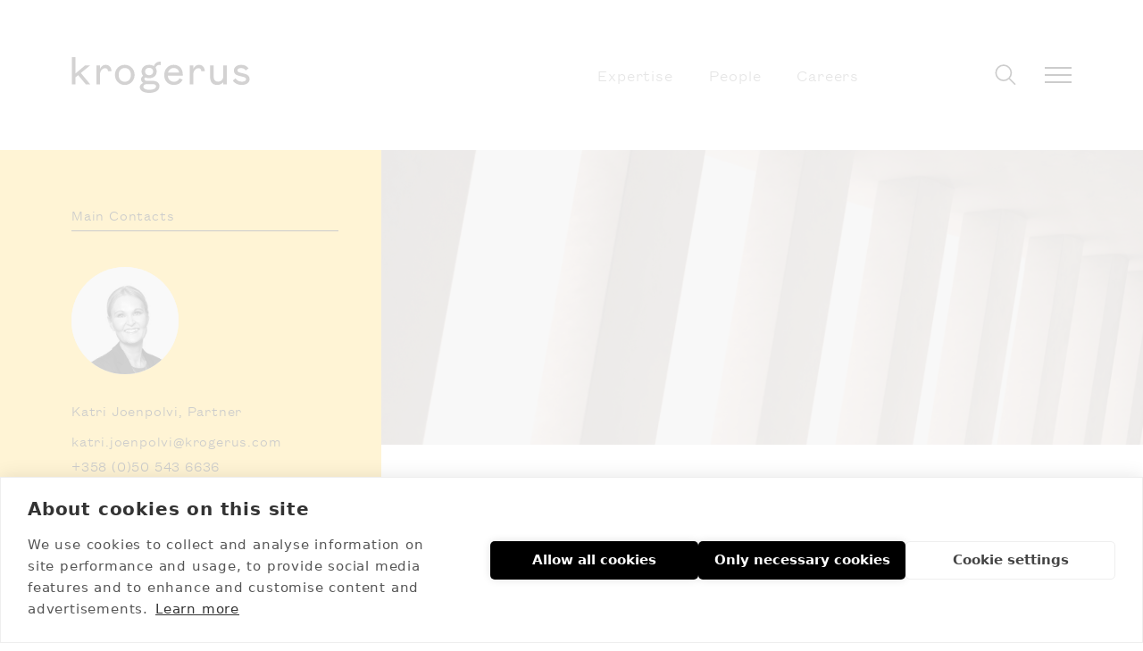

--- FILE ---
content_type: text/html; charset=UTF-8
request_url: https://www.krogerus.com/articles/news/finland-competition-regulatory-newsletter-winter-2022
body_size: 26121
content:
<!DOCTYPE html>
<html lang="en-US" class="no-js" prefix="og: http://ogp.me/ns# fb: http://ogp.me/ns/fb#">
<head>
  <link rel="dns-prefetch" href="https://www.krogerus.com/">
  <link rel="preconnect" href="https://www.krogerus.com/" crossorigin>
  <meta charset="utf-8">
  <meta http-equiv="X-UA-Compatible" content="IE=edge,chrome=1">
  <meta name="format-detection" content="telephone=no">
  <meta name="viewport" content="width=device-width, initial-scale=1, shrink-to-fit=no">

    <link rel="apple-touch-icon" sizes="180x180" href="https://www.krogerus.com/assets/img/apple-touch-icon.png">
  <link rel="icon" type="image/png" sizes="32x32" href="https://www.krogerus.com/assets/img/favicon-32x32.png">
  <link rel="icon" type="image/png" sizes="16x16" href="https://www.krogerus.com/assets/img/favicon-16x16.png">
  <link rel="manifest" href="https://www.krogerus.com/assets/img/site.webmanifest">
  <link rel="mask-icon" href="https://www.krogerus.com/assets/img/safari-pinned-tab.svg" color="#5bbad5">
  <link rel="shortcut icon" href="https://www.krogerus.com/assets/img/favicon.ico">
  <meta name="msapplication-TileColor" content="#da532c">
  <meta name="msapplication-config" content="https://www.krogerus.com/assets/img/browserconfig.xml">
  <meta name="theme-color" content="#ffffff">

  

        <script src="https://cdn.cookiehub.eu/c2/6d093768.js"></script>
    <script type="text/javascript">
    document.addEventListener("DOMContentLoaded", function(event) {
    var cpm = {};
    window.cookiehub.load(cpm);
    });
    </script>
  
          <script>
        !function(t,e){var o,n,p,r;e.__SV||(window.posthog=e,e._i=[],e.init=function(i,s,a){function g(t,e){var o=e.split(".");2==o.length&&(t=t[o[0]],e=o[1]),t[e]=function(){t.push([e].concat(Array.prototype.slice.call(arguments,0)))}}(p=t.createElement("script")).type="text/javascript",p.crossOrigin="anonymous",p.async=!0,p.src=s.api_host.replace(".i.posthog.com","-assets.i.posthog.com")+"/static/array.js",(r=t.getElementsByTagName("script")[0]).parentNode.insertBefore(p,r);var u=e;for(void 0!==a?u=e[a]=[]:a="posthog",u.people=u.people||[],u.toString=function(t){var e="posthog";return"posthog"!==a&&(e+="."+a),t||(e+=" (stub)"),e},u.people.toString=function(){return u.toString(1)+".people (stub)"},o="init Ce Os As Te Cs Fs capture Ye calculateEventProperties Ls register register_once register_for_session unregister unregister_for_session qs getFeatureFlag getFeatureFlagPayload isFeatureEnabled reloadFeatureFlags updateEarlyAccessFeatureEnrollment getEarlyAccessFeatures on onFeatureFlags onSurveysLoaded onSessionId getSurveys getActiveMatchingSurveys renderSurvey canRenderSurvey canRenderSurveyAsync identify setPersonProperties group resetGroups setPersonPropertiesForFlags resetPersonPropertiesForFlags setGroupPropertiesForFlags resetGroupPropertiesForFlags reset get_distinct_id getGroups get_session_id get_session_replay_url alias set_config startSessionRecording stopSessionRecording sessionRecordingStarted captureException loadToolbar get_property getSessionProperty zs js createPersonProfile Us Rs Bs opt_in_capturing opt_out_capturing has_opted_in_capturing has_opted_out_capturing get_explicit_consent_status is_capturing clear_opt_in_out_capturing Ds debug L Ns getPageViewId captureTraceFeedback captureTraceMetric".split(" "),n=0;n<o.length;n++)g(u,o[n]);e._i.push([i,s,a])},e.__SV=1)}(document,window.posthog||[]);
        posthog.init('phc_dS2LQl3oxFO9rbe9NEQICtessxIIxGJiCE0LZRVrI0W', {
            api_host: 'https://eu.i.posthog.com',
            defaults: '2025-05-24',
            person_profiles: 'identified_only', // or 'always' to create profiles for anonymous users as well
            cookieless_mode: 'always'
        })
    </script>
  

  <script src="https://polyfill-fastly.io/v3/polyfill.js?callback=polyfillsAreLoaded&flags=gated" defer async></script>

        <style>html{line-height:1.15;-webkit-text-size-adjust:100%}main{display:block}h1{font-size:2em;margin:.67em 0}a{background-color:transparent}strong{font-weight:bolder}img{border-style:none}input{font-family:inherit;font-size:100%;line-height:1.15;margin:0}input{overflow:visible}[type=checkbox]{box-sizing:border-box;padding:0}::-webkit-file-upload-button{-webkit-appearance:button;font:inherit}figure,h1,p{margin:0}ul{margin:0;padding:0}ul{list-style:none}html{font-family:system-ui,-apple-system,Segoe UI,Roboto,Ubuntu,Cantarell,Noto Sans,sans-serif,BlinkMacSystemFont,Helvetica Neue,Arial,Apple Color Emoji,Segoe UI Emoji,Segoe UI Symbol,Noto Color Emoji;line-height:1.5}*,:after,:before{box-sizing:border-box;border:0 solid}img{border-style:solid}input::-moz-placeholder{color:#a0aec0}h1{font-size:inherit;font-weight:inherit}a{color:inherit;text-decoration:inherit}input{padding:0;line-height:inherit;color:inherit}img,svg{display:block;vertical-align:middle}img{max-width:100%;height:auto}.wysiwyg{font-size:1.25rem;letter-spacing:.01em}.wysiwyg p{font-size:1.125rem;line-height:1.5;margin-bottom:1rem}.wysiwyg ul{font-size:1.25rem;line-height:1.5;margin-top:1.5rem;margin-bottom:1.5rem}.wysiwyg ul li{margin-bottom:1rem;padding-left:1.5rem;position:relative}.wysiwyg ul li ul{margin-top:1rem;margin-bottom:2rem}.wysiwyg ul li ul li{padding-left:2rem;margin-bottom:.75rem}.wysiwyg strong{font-family:FoundersGroteskMedium;font-weight:400}.wysiwyg ul li:before{content:"";display:block;position:absolute;border-radius:9999px;height:.25rem;width:.25rem;--bg-opacity:1;background-color:#000;background-color:rgba(0,0,0,var(--bg-opacity));left:0;top:15px}.wysiwyg ul ul li:before{background-color:transparent;border-width:1px;--border-opacity:1;border-color:#000;border-color:rgba(0,0,0,var(--border-opacity));left:8px}@media only screen and (min-width:768px){.wysiwyg p{font-size:1.25rem}.wysiwyg ul{margin-top:2rem;margin-bottom:2rem}.wysiwyg ul li{padding-left:2rem}.wysiwyg ul li ul li{padding-left:3rem}.wysiwyg ul ul li:before{left:20px}}.logo{fill:#231f20}.hamburger{align-self:center;margin:0}.line{display:block;width:30px;height:2px;background-color:#000}.line:not(:last-of-type){margin-bottom:6px}.line-white{display:block;width:30px;height:2px;background-color:#fff}.line-white:not(:last-of-type){margin-bottom:6px}.show-menu{display:none}.slide-menu{top:0;right:0;margin-right:-100%;z-index:100}@media only screen and (min-width:768px){.slide-menu{margin-right:-60%}}@media only screen and (min-width:1024px){.slide-menu{margin-right:-50%}}input[type=checkbox]{display:none}.bg-black{--bg-opacity:1;background-color:#000;background-color:rgba(0,0,0,var(--bg-opacity))}.bg-yellow{--bg-opacity:1;background-color:#ffcb2b;background-color:rgba(255,203,43,var(--bg-opacity))}.bg-gray-light{--bg-opacity:1;background-color:#f6f4f2;background-color:rgba(246,244,242,var(--bg-opacity))}.border-transparent{border-color:transparent}.border-black{--border-opacity:1;border-color:#000;border-color:rgba(0,0,0,var(--border-opacity))}.border-white{--border-opacity:1;border-color:#fff;border-color:rgba(255,255,255,var(--border-opacity))}.border-t-2{border-top-width:2px}.border-b-2{border-bottom-width:2px}.border-b{border-bottom-width:1px}.block{display:block}.inline-block{display:inline-block}.flex{display:flex}.hidden{display:none}.flex-col{flex-direction:column}.flex-col-reverse{flex-direction:column-reverse}.items-center{align-items:center}.justify-end{justify-content:flex-end}.justify-between{justify-content:space-between}.flex-grow{flex-grow:1}.flex-shrink-0{flex-shrink:0}.h-6{height:1.5rem}.h-full{height:100%}.h-screen{height:100vh}.text-lg{font-size:1.125rem}.text-4xl{font-size:2rem}.text-5xl{font-size:2.25rem}.leading-loose{line-height:1.5}.mt-1{margin-top:.25rem}.mb-3{margin-bottom:.75rem}.mr-4{margin-right:1rem}.mr-6{margin-right:1.5rem}.mb-6{margin-bottom:1.5rem}.mr-8{margin-right:2rem}.mb-8{margin-bottom:2rem}.mb-12{margin-bottom:3rem}.mb-16{margin-bottom:4rem}.opacity-50{opacity:.5}.overflow-hidden{overflow:hidden}.overflow-y-auto{overflow-y:auto}.p-6{padding:1.5rem}.p-9{padding:2.25rem}.px-1{padding-left:.25rem;padding-right:.25rem}.px-6{padding-left:1.5rem;padding-right:1.5rem}.py-10{padding-top:2.5rem;padding-bottom:2.5rem}.pb-0{padding-bottom:0}.pb-2{padding-bottom:.5rem}.pt-3{padding-top:.75rem}.pb-5{padding-bottom:1.25rem}.pb-6{padding-bottom:1.5rem}.pt-10{padding-top:2.5rem}.pb-10{padding-bottom:2.5rem}.pt-26{padding-top:6.5rem}.fixed{position:fixed}.absolute{position:absolute}.relative{position:relative}.fill-current{fill:currentColor}.text-white{--text-opacity:1;color:#fff;color:rgba(255,255,255,var(--text-opacity))}.w-6{width:1.5rem}.w-30{width:7.5rem}.w-1\/2{width:50%}.w-full{width:100%}@font-face{font-family:FoundersGroteskLight;src:url(/assets/fonts/FoundersGroteskTextWeb-Light.eot);src:url(/assets/fonts/FoundersGroteskTextWeb-Light.eot) format("embedded-opentype"),url(/assets/fonts/FoundersGroteskTextWeb-Light.woff2) format("woff2"),url(/assets/fonts/FoundersGroteskTextWeb-Light.woff) format("woff");font-weight:400;font-style:normal}@font-face{font-family:FoundersGroteskMedium;src:url(/assets/fonts/founders-grotesk-text-web-medium.eot);src:url(/assets/fonts/founders-grotesk-text-web-medium.eot) format("embedded-opentype"),url(/assets/fonts/founders-grotesk-text-web-medium.woff2) format("woff2"),url(/assets/fonts/founders-grotesk-text-web-medium.woff) format("woff");font-weight:400;font-style:normal}html{height:auto;position:relative;width:100%;touch-action:manipulation;scroll-behavior:smooth}body,html{min-height:100%}body{width:100vw;padding:0;margin:0;line-height:1.18;-webkit-font-smoothing:antialiased;font-family:FoundersGroteskLight;font-size:16px;letter-spacing:.05em;overflow-x:hidden}a,input{outline:2px solid transparent;outline-offset:2px}a{text-decoration:none}img{width:100%;height:auto;max-width:100%;margin:0;padding:0;border-width:0;outline:2px solid transparent;outline-offset:2px;vertical-align:bottom}input::-moz-placeholder{color:#000;opacity:1}#back-to-top{opacity:0;position:fixed;width:48px;height:48px;background-color:#000;color:#fff;right:36px;bottom:36px;display:flex;z-index:-1;justify-content:center;align-items:center}@media (min-width:768px){.md\:hidden{display:none}.md\:flex-row{flex-direction:row}.md\:h-8{height:2rem}.md\:h-10{height:2.5rem}.md\:text-6xl{font-size:2.75rem}.md\:mb-12{margin-bottom:3rem}.md\:pt-30{padding-top:7.5rem}.md\:w-8{width:2rem}.md\:w-50{width:12.5rem}.md\:w-1\/3{width:33.333333%}.md\:w-3\/5{width:60%}}@media (min-width:1024px){.lg\:flex{display:flex}.lg\:justify-between{justify-content:space-between}.lg\:mb-10{margin-bottom:2.5rem}.lg\:p-8{padding:2rem}.lg\:px-8{padding-left:2rem;padding-right:2rem}.lg\:py-16{padding-top:4rem;padding-bottom:4rem}.lg\:pb-0{padding-bottom:0}.lg\:pl-8{padding-left:2rem}.lg\:pb-10{padding-bottom:2.5rem}.lg\:pl-12{padding-left:3rem}.lg\:pt-16{padding-top:4rem}.lg\:pt-42{padding-top:10.5rem}.lg\:w-1\/2{width:50%}}</style>
    <link href="https://www.krogerus.com/assets/css/app.ad1dcc138bc436702bfe.css" rel="stylesheet" media="print" onload="this.media=&#039;all&#039;">
<noscript><link href="https://www.krogerus.com/assets/css/app.ad1dcc138bc436702bfe.css" rel="stylesheet"></noscript>

      
    	
  
  <link rel="home" href="https://www.krogerus.com/" />

        <script defer data-domain="krogerus.com" src="https://plausible.io/js/script.js"></script>
  <title>Krogerus | Finland Competition &amp; Regulatory newsletter Winter 2022</title><meta name="generator" content="SEOmatic">
<meta name="keywords" content="krogerus,law,firm,lawyer,attorney">
<meta name="description" content="Recent developments in Finnish merger control: A more hardline approach to divestiture commitments The Finnish Competition and Consumer Authority&#039;s (FCCA)…">
<meta name="referrer" content="no-referrer-when-downgrade">
<meta name="robots" content="all">
<meta content="221343704688860" property="fb:profile_id">
<meta content="en_US" property="og:locale">
<meta content="Krogerus" property="og:site_name">
<meta content="website" property="og:type">
<meta content="https://www.krogerus.com/articles/news/finland-competition-regulatory-newsletter-winter-2022" property="og:url">
<meta content="Finland Competition &amp; Regulatory newsletter Winter 2022" property="og:title">
<meta content="Recent developments in Finnish merger control: A more hardline approach to divestiture commitments The Finnish Competition and Consumer Authority&#039;s (FCCA)…" property="og:description">
<meta content="https://krogerus-website.transforms.svdcdn.com/production/Abstract-20.jpg?w=1200&amp;h=630&amp;q=82&amp;auto=format&amp;fit=crop&amp;dm=1718191026&amp;s=889297c4c9a57a2dcc2643f94dfabe39" property="og:image">
<meta content="1200" property="og:image:width">
<meta content="630" property="og:image:height">
<meta content="Over a hundred different handshakes, one thing in common. Business law in a modern and meaningful way." property="og:image:alt">
<meta content="https://www.linkedin.com/company/34918?trk=tyah&amp;trkInfo=tarId%3A1414759481912%2Ctas%3Akrogerus%2Cidx%3A2-1-6" property="og:see_also">
<meta content="https://www.facebook.com/pages/Krogerus/221343704688860?ref=hl" property="og:see_also">
<meta content="https://www.instagram.com/krogerusfinland/?hl=en" property="og:see_also">
<meta name="twitter:card" content="summary_large_image">
<meta name="twitter:creator" content="@">
<meta name="twitter:title" content="Finland Competition &amp; Regulatory newsletter Winter 2022">
<meta name="twitter:description" content="Recent developments in Finnish merger control: A more hardline approach to divestiture commitments The Finnish Competition and Consumer Authority&#039;s (FCCA)…">
<meta name="twitter:image" content="https://krogerus-website.transforms.svdcdn.com/production/Abstract-20.jpg?w=800&amp;h=418&amp;q=82&amp;auto=format&amp;fit=crop&amp;dm=1718191026&amp;s=103a9b70105c5a22e948fec5f3b22f9f">
<meta name="twitter:image:width" content="800">
<meta name="twitter:image:height" content="418">
<meta name="twitter:image:alt" content="Over a hundred different handshakes, one thing in common. Business law in a modern and meaningful way.">
<link href="https://www.krogerus.com/articles/news/finland-competition-regulatory-newsletter-winter-2022" rel="canonical">
<link href="https://www.krogerus.com" rel="home">
<link type="text/plain" href="https://www.krogerus.com/humans.txt" rel="author">
<style>.articleContent-image {
  max-width: 1000px;
}
@media screen and (min-width: 1680px) {
  .articleContent-image {
    max-width: 1300px;
  }
}
@media screen and (min-width: 2000px) {
  .articleContent-image {
    max-width: 1600px;
  }
}
</style>
<script>var KROGERUS = {
      csrfTokenName: "CRAFT_CSRF_TOKEN"
    };</script></head>



<body id="top" class="case-single-template loading" data-env="production">
    
  <input type="checkbox" id="show-menu" class="show-menu">
  <div class="site w-full relative flex flex-col">

            <header class="main-nav-outer absolute w-full">
	<nav class="px-6 lg:px-8 xl:px-20 py-10 lg:py-16 flex items-center relative">
		<div class="w-1/2">
			<a class="block w-30 h-6 md:w-50 md:h-10 relative" href="https://www.krogerus.com/" style="z-index: 9999">
				<svg class="w-full h-full" viewBox="0 0 204 41">
    <g stroke="none" stroke-width="1" fill="none" fill-rule="evenodd">
        <g class="logo">
            <path d="M10.2841054,18.1804072 L21.1767782,31.3247664 L16.137293,31.3247664 L7.20707917,20.6573765 L4.11637729,23.2164553 L4.11637729,31.3247664 L0,31.3247664 L0,0 L4.11637729,0 L4.11637729,18.7346462 L15.3372662,9.37416555 L21.1083998,9.37416555 L10.2841054,18.1804072 Z M38.7295033,8.7993992 C35.7003419,8.7993992 33.320775,10.8452937 32.3019374,13.5070093 L32.3019374,9.37416555 L28.1923979,9.37416555 L28.1923979,31.3247664 L32.3019374,31.3247664 L32.3019374,19.631008 C32.3019374,15.9223965 35.0370718,12.6722296 38.155125,12.6722296 C40.240665,12.6722296 41.3005296,13.8217623 41.491989,16.0455607 L42.0937186,16.0455607 L42.6817725,16.0455607 L44.1860964,16.0455607 L44.787826,16.0455607 L45.3895555,16.0455607 C45.3895555,16.0113485 45.3963934,15.9360814 45.3963934,15.9018692 C45.3963934,11.6527036 42.7159617,8.7993992 38.7295033,8.7993992 L38.7295033,8.7993992 Z M72.0024134,20.349466 C72.0024134,26.9319092 67.1407119,31.8995327 60.6926326,31.8995327 C54.2787424,31.8995327 49.4375545,26.9319092 49.4375545,20.349466 C49.4375545,13.7670227 54.2787424,8.7993992 60.6926326,8.7993992 C67.1407119,8.7993992 72.0024134,13.7670227 72.0024134,20.349466 L72.0024134,20.349466 Z M67.7424415,20.349466 C67.7424415,15.5734312 64.9731179,12.4806409 60.6926326,12.4806409 C56.4463364,12.4806409 53.6975263,15.5734312 53.6975263,20.349466 C53.6975263,25.1255007 56.4463364,28.2114486 60.6926326,28.2114486 C64.9731179,28.2114486 67.7424415,25.1255007 67.7424415,20.349466 L67.7424415,20.349466 Z M101.815378,5.15921228 L101.883757,5.16605474 L101.883757,6.84245661 L101.883757,8.56675567 L101.883757,9.17573431 C100.858081,8.88150868 99.3469196,8.81992657 98.0955956,9.51785714 C97.1656499,10.0310414 96.5092177,10.8931909 96.1331367,12.0837784 C96.91265,13.246996 97.3365958,14.7933912 97.3365958,16.4766355 C97.3365958,21.0679239 93.8492995,24.1538718 88.6662197,24.1538718 C87.0183013,24.1538718 85.4934638,23.8322764 84.2421398,23.2301402 C83.5310049,23.6954272 83.1959509,24.2222964 83.1959509,24.8860147 C83.1959509,25.7139519 84.0233291,27.1782377 85.6712476,27.1782377 L92.7552457,27.1782377 C97.4049742,27.1782377 100.529865,29.6346796 100.529865,33.2748665 C100.529865,38.9746328 94.2732453,41 88.9123818,41 C82.2454917,41 77.9444929,38.3793391 77.9444929,34.3286048 C77.9444929,32.3169226 79.6744654,30.4420895 82.0198431,29.641522 C80.4129517,28.6630507 79.3667628,27.048231 79.3667628,25.3239319 C79.3667628,23.7570093 80.2283301,22.4022029 81.7941945,21.444259 C80.6249246,20.10998 79.9890058,18.3788385 79.9890058,16.4766355 C79.9890058,11.8853471 83.4763022,8.7993992 88.6662197,8.7993992 C90.7449219,8.7993992 92.6253268,9.31258344 94.0681102,10.2636849 C95.4493531,6.24716288 98.9845143,4.76919226 101.815378,5.15921228 L101.815378,5.15921228 Z M88.9123818,37.4556075 C90.7244084,37.4556075 96.6459744,37.1682243 96.6459744,33.3706609 C96.6459744,31.228972 93.8629751,30.914219 92.201381,30.914219 L86.320842,30.914219 C84.2011128,30.914219 82.0608701,31.9200601 82.0608701,33.8496328 C82.0608701,36.5113485 85.5960314,37.4556075 88.9123818,37.4556075 L88.9123818,37.4556075 Z M93.3227861,16.4766355 C93.3227861,13.9928238 91.367165,12.1932577 88.6662197,12.1932577 C85.9652745,12.1932577 84.0096534,13.9928238 84.0096534,16.4766355 C84.0096534,18.9536048 85.9652745,20.7531709 88.6662197,20.7531709 C91.367165,20.7531709 93.3227861,18.9536048 93.3227861,16.4766355 L93.3227861,16.4766355 Z M127.265804,19.5352136 L127.265804,21.2321429 L110.082322,21.2321429 C110.355836,25.8508011 113.774754,28.2593458 117.159482,28.2593458 C120.291211,28.2593458 122.233157,26.9866489 123.450292,24.3180908 L124.004156,24.5438919 L124.619562,24.7833778 L124.626399,24.7902203 L126.376885,25.4881509 L127.170074,25.8029039 L127.115372,25.9192256 C125.214453,29.8331108 121.754508,31.8995327 117.111618,31.8995327 C110.567809,31.8995327 106.000134,27.2671896 106.000134,20.6368491 C106.000134,13.7738652 110.59516,8.7993992 116.920158,8.7993992 C124.072535,8.7993992 127.265804,14.191255 127.265804,19.5352136 L127.265804,19.5352136 Z M110.34216,17.6945928 L123.142589,17.6945928 C122.766508,15.1628838 120.974995,12.4806409 116.920158,12.4806409 C113.255078,12.4806409 111.019106,15.0670895 110.34216,17.6945928 L110.34216,17.6945928 Z M173.851981,21.4921562 C173.851981,25.3923565 171.349333,28.1156542 167.766307,28.1156542 C164.545686,28.1156542 162.774687,26.1723965 162.774687,22.6416889 L162.774687,9.37416555 L158.658309,9.37416555 L158.658309,22.8332777 C158.658309,28.6767356 161.591741,31.8995327 166.90474,31.8995327 C170.043306,31.8995327 172.436549,30.4420895 173.851981,28.6151535 L173.851981,31.3247664 L177.968358,31.3247664 L177.968358,9.37416555 L173.851981,9.37416555 L173.851981,21.4921562 Z M198.434001,19.0972964 L193.264597,17.8040721 C190.549977,17.1403538 189.996112,16.243992 189.996112,15.0876168 C189.996112,13.5822764 191.753436,12.5285381 194.269759,12.5285381 C196.594624,12.5285381 198.577596,13.5959613 199.644298,15.2449933 L200.116109,14.8823431 L200.622109,14.4854806 L201.866595,13.5138518 L202.290541,13.1854139 L202.762352,12.8227637 C201.121271,10.3184246 198.051083,8.7993992 194.269759,8.7993992 C189.469598,8.7993992 185.982302,11.5432243 185.982302,15.3271028 C185.982302,19.5283712 189.435409,20.8626502 192.026949,21.4989987 L196.806597,22.6964286 C199.555407,23.3738318 199.931488,24.3523031 199.931488,25.3239319 C199.931488,27.2124499 198.290407,28.1635514 195.035597,28.1635514 C191.985922,28.1635514 189.353355,26.6924232 187.88322,24.3454606 L187.418248,24.7081108 L185.476302,26.2202937 L184.751492,26.7813752 L184.765167,26.8155874 C186.515653,29.9015354 190.563652,31.8995327 195.083462,31.8995327 C200.33492,31.8995327 204,29.1557076 204,25.2212951 C204,22.1421896 202.07173,20.0278705 198.434001,19.0972964 L198.434001,19.0972964 Z M145.79634,8.7993992 C142.767178,8.7993992 140.394449,10.8452937 139.375612,13.5070093 L139.375612,9.37416555 L135.259234,9.37416555 L135.259234,31.3247664 L139.375612,31.3247664 L139.375612,19.631008 C139.375612,15.9223965 142.110746,12.6722296 145.228799,12.6722296 C147.307502,12.6722296 148.374204,13.8217623 148.565663,16.0455607 L149.167393,16.0455607 L149.748609,16.0455607 L151.252933,16.0455607 L151.8615,16.0455607 L152.46323,16.0455607 C152.46323,16.0113485 152.470068,15.9360814 152.470068,15.9018692 C152.470068,11.6527036 149.789636,8.7993992 145.79634,8.7993992 L145.79634,8.7993992 Z" id="Fill-1"></path>
        </g>
    </g>
</svg>			</a>
		</div>
		<div class="w-1/2 flex items-center justify-end lg:justify-between xl:justify-end">
						<ul class="lg:pl-8 xl:pl-20 hidden lg:flex">
								<li class="mr-8 xl:mr-10"><a class="text-lg transition opacity-50 hover:opacity-100" href="https://www.krogerus.com/expertise">Expertise</a></li>
								<li class="mr-8 xl:mr-10"><a class="text-lg transition opacity-50 hover:opacity-100" href="https://www.krogerus.com/people">People</a></li>
								<li class="mr-8 xl:mr-10"><a class="text-lg transition opacity-50 hover:opacity-100" href="https://www.krogerus.com/careers">Careers</a></li>
							</ul>
									<div class="flex lg:pl-12 xl:pl-28 relative">
				<a class="search mr-6 w-6 h-6 md:w-8 md:h-8 flex items-center" href="/search">
					
<svg class="fill-current block" width="24px" height="24px" viewBox="0 0 28 29" version="1.1" xmlns="http://www.w3.org/2000/svg" xmlns:xlink="http://www.w3.org/1999/xlink">
    <g id="Symbols" stroke="none" stroke-width="1" fill="none" fill-rule="evenodd">
        <g class="search-icon" id="Navigation" transform="translate(-1201.000000, -3.000000)" fill-rule="nonzero" stroke="#000000" stroke-width="2">
            <g transform="translate(5.000000, -1.000000)" id="Group-3">
                <g transform="translate(714.000000, 0.000000)">
                    <g id="Group-6" transform="translate(478.000000, 0.000000)">
                        <g id="Group-2" transform="translate(0.000000, 0.000000)">
                            <g id="Group" transform="translate(20.129072, 20.091883) rotate(-315.000000) translate(-20.129072, -20.091883) translate(3.129072, 9.091883)">
                                <circle cx="10.4770451" cy="11.1338994" r="10.3054723"></circle>
                                <path d="M20.7825174,11.1338994 L32.9282526,11.1338994" id="Line"></path>
                            </g>
                        </g>
                    </g>
                </g>
            </g>
        </g>
    </g>
</svg>				</a>
				<label class="nav-toggle hamburger lockTrigger">
					<span class="line pointer-events-none" id='line-1'></span>
					<span class="line pointer-events-none" id='line-2'></span>
					<span class="line pointer-events-none" id='line-3'></span>
				</label>
			</div>
					</div>
	</nav>
</header>

    <main id="content" class="site-content flex-grow h-full" role="main">
      

	


<section class="pt-26 md:pt-30 lg:pt-42 flex flex-col-reverse md:flex-row">
	<div class="xl:max-w-110 md:w-1/3 flex-shrink-0 bg-gray-light">
		<div class="p-6 pb-0 lg:p-8 lg:pb-0 xl:pt-16 xl:pb-20 xl:pl-20 xl:pr-12 bg-yellow h-full overflow-hidden">
										<div class="mb-6 lg:mb-10">
					<div class="pb-2 border-b border-black mb-10">Main Contacts</div>
												<div class="mt-10">
		<figure class="w-30 h-30 md:w-24 md:h-24 lg:w-30 lg:h-30 rounded-full overflow-hidden mb-8 object-fit-fallback bg-gray-image">
			<a href="https://www.krogerus.com/people/katri-joenpolvi">
				<div class="h-full w-full">
										<img
					class="mt-6 scale-up-50"
					src="https://krogerus-website.transforms.svdcdn.com/production/Portraits/71-Katri-Joenpolvi.jpg?w=480&amp;h=480&amp;q=80&amp;auto=format&amp;fit=crop&amp;crop=focalpoint&amp;fp-x=0.4954&amp;fp-y=0.4487&amp;dm=1718191279&amp;s=8bcfaaaed09846f920bc72c635dac630"
					srcset="https://krogerus-website.transforms.svdcdn.com/production/Portraits/71-Katri-Joenpolvi.jpg?w=480&amp;h=480&amp;q=80&amp;auto=format&amp;fit=crop&amp;crop=focalpoint&amp;fp-x=0.4954&amp;fp-y=0.4487&amp;dm=1718191279&amp;s=8bcfaaaed09846f920bc72c635dac630 480w"
					sizes="(min-width: 1024px) 12vw, (min-width: 768px) 16vw, 33vw"
					loading="lazy"
					decoding="async"
					alt="Katri Joenpolvi"
				>
									</div>
			</a>
		</figure>
		<div class="block mb-4">
			<a
				class="border-b border-transparent hover:border-black transition"
				href="https://www.krogerus.com/people/katri-joenpolvi"
			>Katri Joenpolvi, Partner</a>
		</div>
		<div class="mb-2 ellipsis"><a class=" border-b border-transparent hover:border-black transition" href="mailto:katri.joenpolvi@krogerus.com">katri.joenpolvi@krogerus.com</a></div>
					<div class="block mb-6">
									<div class="mb-4"><a class="border-b border-transparent hover:border-black transition" href="tel:+358 (0)50 543 6636">+358 (0)50 543 6636</a></div>
							</div>
							<a
				class="inline-block bg-black border border-black px-8 pt-5 pb-5-5 text-white text-center leading-loose hover:text-black  hover:bg-transparent transition"
				href="mailto:katri.joenpolvi@krogerus.com"
				target="_blank"
			>
				Contact Katri Joenpolvi
			</a>
			</div>
												<div class="mt-10">
		<figure class="w-30 h-30 md:w-24 md:h-24 lg:w-30 lg:h-30 rounded-full overflow-hidden mb-8 object-fit-fallback bg-gray-image">
			<a href="https://www.krogerus.com/people/leena-lindberg">
				<div class="h-full w-full">
										<img
					class="mt-6 scale-up-50"
					src="https://krogerus-website.transforms.svdcdn.com/production/Portraits/131-Leena-Lindberg.jpg?w=480&amp;h=480&amp;q=80&amp;auto=format&amp;fit=crop&amp;dm=1718191252&amp;s=d45aa16b46b463be518538d7a81539a1"
					srcset="https://krogerus-website.transforms.svdcdn.com/production/Portraits/131-Leena-Lindberg.jpg?w=480&amp;h=480&amp;q=80&amp;auto=format&amp;fit=crop&amp;dm=1718191252&amp;s=d45aa16b46b463be518538d7a81539a1 480w"
					sizes="(min-width: 1024px) 12vw, (min-width: 768px) 16vw, 33vw"
					loading="lazy"
					decoding="async"
					alt="Leena Lindberg"
				>
									</div>
			</a>
		</figure>
		<div class="block mb-4">
			<a
				class="border-b border-transparent hover:border-black transition"
				href="https://www.krogerus.com/people/leena-lindberg"
			>Leena Lindberg, Partner</a>
		</div>
		<div class="mb-2 ellipsis"><a class=" border-b border-transparent hover:border-black transition" href="mailto:leena.lindberg@krogerus.com">leena.lindberg@krogerus.com</a></div>
					<div class="block mb-6">
									<div class="mb-4"><a class="border-b border-transparent hover:border-black transition" href="tel:+358 (0)50 511 1937">+358 (0)50 511 1937</a></div>
							</div>
							<a
				class="inline-block bg-black border border-black px-8 pt-5 pb-5-5 text-white text-center leading-loose hover:text-black  hover:bg-transparent transition"
				href="mailto:leena.lindberg@krogerus.com"
				target="_blank"
			>
				Contact Leena Lindberg
			</a>
			</div>
												<div class="mt-10">
		<figure class="w-30 h-30 md:w-24 md:h-24 lg:w-30 lg:h-30 rounded-full overflow-hidden mb-8 object-fit-fallback bg-gray-image">
			<a href="https://www.krogerus.com/people/simo-autio">
				<div class="h-full w-full">
										<img
					class="mt-6 scale-up-50"
					src="https://krogerus-website.transforms.svdcdn.com/production/Portraits/49-Simo-Autio.jpg?w=480&amp;h=480&amp;q=80&amp;auto=format&amp;fit=crop&amp;dm=1718191273&amp;s=1ec0f94b0b82ae291477946f5abb4be2"
					srcset="https://krogerus-website.transforms.svdcdn.com/production/Portraits/49-Simo-Autio.jpg?w=480&amp;h=480&amp;q=80&amp;auto=format&amp;fit=crop&amp;dm=1718191273&amp;s=1ec0f94b0b82ae291477946f5abb4be2 480w"
					sizes="(min-width: 1024px) 12vw, (min-width: 768px) 16vw, 33vw"
					loading="lazy"
					decoding="async"
					alt="Simo Autio"
				>
									</div>
			</a>
		</figure>
		<div class="block mb-4">
			<a
				class="border-b border-transparent hover:border-black transition"
				href="https://www.krogerus.com/people/simo-autio"
			>Simo Autio, Partner</a>
		</div>
		<div class="mb-2 ellipsis"><a class=" border-b border-transparent hover:border-black transition" href="mailto:simo.autio@krogerus.com">simo.autio@krogerus.com</a></div>
					<div class="block mb-6">
									<div class="mb-4"><a class="border-b border-transparent hover:border-black transition" href="tel:+358 (0)44 326 5264">+358 (0)44 326 5264</a></div>
							</div>
							<a
				class="inline-block bg-black border border-black px-8 pt-5 pb-5-5 text-white text-center leading-loose hover:text-black  hover:bg-transparent transition"
				href="mailto:simo.autio@krogerus.com"
				target="_blank"
			>
				Contact Simo Autio
			</a>
			</div>
												<div class="mt-10">
		<figure class="w-30 h-30 md:w-24 md:h-24 lg:w-30 lg:h-30 rounded-full overflow-hidden mb-8 object-fit-fallback bg-gray-image">
			<a href="https://www.krogerus.com/people/mikko-pirttila">
				<div class="h-full w-full">
										<img
					class="mt-6 scale-up-50"
					src="https://krogerus-website.transforms.svdcdn.com/production/Portraits/89-Mikko-Pirttila.jpg?w=480&amp;h=480&amp;q=80&amp;auto=format&amp;fit=crop&amp;dm=1718191284&amp;s=783c23b4b39413689173e343dfd72c24"
					srcset="https://krogerus-website.transforms.svdcdn.com/production/Portraits/89-Mikko-Pirttila.jpg?w=480&amp;h=480&amp;q=80&amp;auto=format&amp;fit=crop&amp;dm=1718191284&amp;s=783c23b4b39413689173e343dfd72c24 480w"
					sizes="(min-width: 1024px) 12vw, (min-width: 768px) 16vw, 33vw"
					loading="lazy"
					decoding="async"
					alt="Mikko Pirttilä"
				>
									</div>
			</a>
		</figure>
		<div class="block mb-4">
			<a
				class="border-b border-transparent hover:border-black transition"
				href="https://www.krogerus.com/people/mikko-pirttila"
			>Mikko Pirttilä, Counsel</a>
		</div>
		<div class="mb-2 ellipsis"><a class=" border-b border-transparent hover:border-black transition" href="mailto:mikko.pirttila@krogerus.com">mikko.pirttila@krogerus.com</a></div>
					<div class="block mb-6">
									<div class="mb-4"><a class="border-b border-transparent hover:border-black transition" href="tel:+358 (0)44 759 5200">+358 (0)44 759 5200</a></div>
							</div>
							<a
				class="inline-block bg-black border border-black px-8 pt-5 pb-5-5 text-white text-center leading-loose hover:text-black  hover:bg-transparent transition"
				href="mailto:mikko.pirttila@krogerus.com"
				target="_blank"
			>
				Contact Mikko Pirttilä
			</a>
			</div>
												<div class="mt-10">
		<figure class="w-30 h-30 md:w-24 md:h-24 lg:w-30 lg:h-30 rounded-full overflow-hidden mb-8 object-fit-fallback bg-gray-image">
			<a href="https://www.krogerus.com/people/minna-siekkinen">
				<div class="h-full w-full">
										<img
					class="mt-6 scale-up-50"
					src="https://krogerus-website.transforms.svdcdn.com/production/Portraits/60-Minna-Siekkinen.jpg?w=480&amp;h=480&amp;q=80&amp;auto=format&amp;fit=crop&amp;crop=focalpoint&amp;fp-x=0.5097&amp;fp-y=0.3965&amp;dm=1718191276&amp;s=74e2c5d7c15faea941bd0cc23b176c1c"
					srcset="https://krogerus-website.transforms.svdcdn.com/production/Portraits/60-Minna-Siekkinen.jpg?w=480&amp;h=480&amp;q=80&amp;auto=format&amp;fit=crop&amp;crop=focalpoint&amp;fp-x=0.5097&amp;fp-y=0.3965&amp;dm=1718191276&amp;s=74e2c5d7c15faea941bd0cc23b176c1c 480w"
					sizes="(min-width: 1024px) 12vw, (min-width: 768px) 16vw, 33vw"
					loading="lazy"
					decoding="async"
					alt="Minna Siekkinen"
				>
									</div>
			</a>
		</figure>
		<div class="block mb-4">
			<a
				class="border-b border-transparent hover:border-black transition"
				href="https://www.krogerus.com/people/minna-siekkinen"
			>Minna Siekkinen, Counsel</a>
		</div>
		<div class="mb-2 ellipsis"><a class=" border-b border-transparent hover:border-black transition" href="mailto:minna.siekkinen@krogerus.com">minna.siekkinen@krogerus.com</a></div>
					<div class="block mb-6">
									<div class="mb-4"><a class="border-b border-transparent hover:border-black transition" href="tel:+358 (0)40 542 0761">+358 (0)40 542 0761</a></div>
							</div>
							<a
				class="inline-block bg-black border border-black px-8 pt-5 pb-5-5 text-white text-center leading-loose hover:text-black  hover:bg-transparent transition"
				href="mailto:minna.siekkinen@krogerus.com"
				target="_blank"
			>
				Contact Minna Siekkinen
			</a>
			</div>
												<div class="mt-10">
		<figure class="w-30 h-30 md:w-24 md:h-24 lg:w-30 lg:h-30 rounded-full overflow-hidden mb-8 object-fit-fallback bg-gray-image">
			<a href="https://www.krogerus.com/people/alina-boling">
				<div class="h-full w-full">
										<img
					class="mt-6 scale-up-50"
					src="https://krogerus-website.transforms.svdcdn.com/production/Alina-Boling_web.jpg?w=480&amp;h=480&amp;q=80&amp;auto=format&amp;fit=crop&amp;dm=1749563474&amp;s=c2edeccbd60a80f7ab316786e125a720"
					srcset="https://krogerus-website.transforms.svdcdn.com/production/Alina-Boling_web.jpg?w=480&amp;h=480&amp;q=80&amp;auto=format&amp;fit=crop&amp;dm=1749563474&amp;s=c2edeccbd60a80f7ab316786e125a720 480w"
					sizes="(min-width: 1024px) 12vw, (min-width: 768px) 16vw, 33vw"
					loading="lazy"
					decoding="async"
					alt="Alina Böling"
				>
									</div>
			</a>
		</figure>
		<div class="block mb-4">
			<a
				class="border-b border-transparent hover:border-black transition"
				href="https://www.krogerus.com/people/alina-boling"
			>Alina Böling, Counsel</a>
		</div>
		<div class="mb-2 ellipsis"><a class=" border-b border-transparent hover:border-black transition" href="mailto:alina.boling@krogerus.com">alina.boling@krogerus.com</a></div>
					<div class="block mb-6">
									<div class="mb-4"><a class="border-b border-transparent hover:border-black transition" href="tel:+358 (0)50 505 6780">+358 (0)50 505 6780</a></div>
							</div>
							<a
				class="inline-block bg-black border border-black px-8 pt-5 pb-5-5 text-white text-center leading-loose hover:text-black  hover:bg-transparent transition"
				href="mailto:alina.boling@krogerus.com"
				target="_blank"
			>
				Contact Alina Böling
			</a>
			</div>
												<div class="mt-10">
		<figure class="w-30 h-30 md:w-24 md:h-24 lg:w-30 lg:h-30 rounded-full overflow-hidden mb-8 object-fit-fallback bg-gray-image">
			<a href="https://www.krogerus.com/people/eveliina-tanskanen">
				<div class="h-full w-full">
										<img
					class="mt-6 scale-up-50"
					src="https://krogerus-website.transforms.svdcdn.com/production/Portraits/147-Eveliina-Raitio.jpg?w=480&amp;h=480&amp;q=80&amp;auto=format&amp;fit=crop&amp;dm=1718191256&amp;s=9a5c92701bd8fd940e2778890b8b427b"
					srcset="https://krogerus-website.transforms.svdcdn.com/production/Portraits/147-Eveliina-Raitio.jpg?w=480&amp;h=480&amp;q=80&amp;auto=format&amp;fit=crop&amp;dm=1718191256&amp;s=9a5c92701bd8fd940e2778890b8b427b 480w"
					sizes="(min-width: 1024px) 12vw, (min-width: 768px) 16vw, 33vw"
					loading="lazy"
					decoding="async"
					alt="Eveliina Tanskanen"
				>
									</div>
			</a>
		</figure>
		<div class="block mb-4">
			<a
				class="border-b border-transparent hover:border-black transition"
				href="https://www.krogerus.com/people/eveliina-tanskanen"
			>Eveliina Tanskanen, Senior Associate</a>
		</div>
		<div class="mb-2 ellipsis"><a class=" border-b border-transparent hover:border-black transition" href="mailto:eveliina.tanskanen@krogerus.com">eveliina.tanskanen@krogerus.com</a></div>
					<div class="block mb-6">
									<div class="mb-4"><a class="border-b border-transparent hover:border-black transition" href="tel:+358 (0)40 083 7578">+358 (0)40 083 7578</a></div>
							</div>
							<a
				class="inline-block bg-black border border-black px-8 pt-5 pb-5-5 text-white text-center leading-loose hover:text-black  hover:bg-transparent transition"
				href="mailto:eveliina.tanskanen@krogerus.com"
				target="_blank"
			>
				Contact Eveliina Tanskanen
			</a>
			</div>
												<div class="mt-10">
		<figure class="w-30 h-30 md:w-24 md:h-24 lg:w-30 lg:h-30 rounded-full overflow-hidden mb-8 object-fit-fallback bg-gray-image">
			<a href="https://www.krogerus.com/people/essi-miettinen">
				<div class="h-full w-full">
										<img
					class="mt-6 scale-up-50"
					src="https://krogerus-website.transforms.svdcdn.com/production/Essi-Miettinen.jpg?w=480&amp;h=480&amp;q=80&amp;auto=format&amp;fit=crop&amp;dm=1730113054&amp;s=214379b49f0f8cb5874ee474fe8b8911"
					srcset="https://krogerus-website.transforms.svdcdn.com/production/Essi-Miettinen.jpg?w=480&amp;h=480&amp;q=80&amp;auto=format&amp;fit=crop&amp;dm=1730113054&amp;s=214379b49f0f8cb5874ee474fe8b8911 480w"
					sizes="(min-width: 1024px) 12vw, (min-width: 768px) 16vw, 33vw"
					loading="lazy"
					decoding="async"
					alt="Essi Miettinen"
				>
									</div>
			</a>
		</figure>
		<div class="block mb-4">
			<a
				class="border-b border-transparent hover:border-black transition"
				href="https://www.krogerus.com/people/essi-miettinen"
			>Essi Miettinen, Senior Associate</a>
		</div>
		<div class="mb-2 ellipsis"><a class=" border-b border-transparent hover:border-black transition" href="mailto:essi.miettinen@krogerus.com">essi.miettinen@krogerus.com</a></div>
					<div class="block mb-6">
									<div class="mb-4"><a class="border-b border-transparent hover:border-black transition" href="tel:+358 (0)44 341 1136">+358 (0)44 341 1136</a></div>
							</div>
							<a
				class="inline-block bg-black border border-black px-8 pt-5 pb-5-5 text-white text-center leading-loose hover:text-black  hover:bg-transparent transition"
				href="mailto:essi.miettinen@krogerus.com"
				target="_blank"
			>
				Contact Essi Miettinen
			</a>
			</div>
									</div>
															<div class="mb-6 lg:mb-10">
				<div class="pb-2 border-b border-black mb-3">Share</div>
				<div class="flex">
					  <a
    class="pb-2 inline-block border-b border-transparent transition  hover:border-black mr-4"
    style="width: 19px; height: 27px;"
    href="mailto:?subject=Finland%20Competition%20%26%20Regulatory%20newsletter%20Winter%202022&body=Finland%20Competition%20%26%20Regulatory%20newsletter%20Winter%202022, , https://www.krogerus.com/articles/news/finland-competition-regulatory-newsletter-winter-2022"
    title="Share this page via email"
    target="_blank"
    rel="nofollow noopener"><svg class="fill-current w-full h-full" viewBox="0 0 768 768">
	<path d="M768 96v576h-768v-576h768zM48 175.68v448.32h672v-445.008l-333.661 259.399-338.34-262.712zM686.881 144h-601.392l300.839 233.608 300.553-233.608z"></path>
</svg></a>
  <a
    class="pb-2 inline-block border-b border-transparent transition  hover:border-black mr-4"
    style="width: 10px; height: 26px;"
    href="https://www.facebook.com/sharer/sharer.php?u=https://www.krogerus.com/articles/news/finland-competition-regulatory-newsletter-winter-2022"
    title="Share to facebook: Finland Competition &amp; Regulatory newsletter Winter 2022"
    target="_blank"
    rel="nofollow noopener"><svg class="fill-current w-full h-full" viewBox="0 0 10 19">
    <g transform="translate(-1262.000000, -375.000000)">
        <g transform="translate(1004.000000, 359.000000)">
            <g transform="translate(258.000000, 16.000000)">
                <path d="M9.70925708,0.134637418 L9.70925708,3.09665901 L7.94495951,3.09665901 C6.56273843,3.09665901 6.30427415,3.75862604 6.30427415,4.71230722 L6.30427415,6.83284544 L9.5968807,6.83284544 L9.15861602,10.1539001 L6.30427415,10.1539001 L6.30427415,18.6697123 L2.86557971,18.6697123 L2.86557971,10.1539001 L0,10.1539001 L0,6.83284544 L2.86557971,6.83284544 L2.86557971,4.38693362 C2.86557971,1.5483295 4.6074016,0 7.14709201,0 C8.36074851,0 9.40584245,0.0897582116 9.70925708,0.134637418 Z"></path>
            </g>
        </g>
    </g>
</svg>  </a>
  <a
    class="pb-2 inline-block border-b border-transparent transition  hover:border-black mr-4"
    style="width: 17px; height: 24px;"
    href="https://www.linkedin.com/shareArticle?mini=true&url=https://www.krogerus.com/articles/news/finland-competition-regulatory-newsletter-winter-2022&title=Finland Competition &amp; Regulatory newsletter Winter 2022"
    title="Share to linkedin: Finland Competition &amp; Regulatory newsletter Winter 2022"
    target="_blank"
    rel="nofollow noopener"><svg class="fill-current w-full h-full" viewBox="0 0 768 768">
	<path d="M767.999 466.868v283.486h-164.608v-264.499c0-66.444-23.809-111.79-83.391-111.79-45.484 0-72.551 30.56-84.459 60.122-4.342 10.568-5.46 25.277-5.46 40.071v276.098h-164.663c0 0 2.217-447.974 0-494.388h164.647v70.078c-0.334 0.524-0.768 1.089-1.082 1.597h1.082v-1.597c21.875-33.639 60.941-81.692 148.384-81.692 108.335 0 189.55 70.661 189.55 222.518zM93.175 17.645c-56.331 0-93.175 36.89-93.175 85.402 0 47.455 35.779 85.464 90.99 85.464h1.1c57.422 0 93.133-38.002 93.133-85.464-1.082-48.512-35.711-85.402-92.048-85.402zM9.779 750.352h164.6v-494.388h-164.6v494.388z"></path>
</svg>  </a>
				</div>
			</div>
		</div>
	</div>
	<div class="flex-grow">
		<div class="relative h-full flex flex-col">
							
				
				
			<div class="articleContent-image w-full ">
				<figure class="relative">
					<img
						class="relative w-full"
						src="https://krogerus-website.transforms.svdcdn.com/production/Abstract-20.jpg?w=1800&amp;h=696&amp;q=100&amp;fm=jpg&amp;fit=crop&amp;dm=1718191026&amp;s=b1711b01c0a5b0265ef611de4a30eaad"
						srcset="https://krogerus-website.transforms.svdcdn.com/production/Abstract-20.jpg?w=1800&amp;h=696&amp;q=100&amp;fm=jpg&amp;fit=crop&amp;dm=1718191026&amp;s=b1711b01c0a5b0265ef611de4a30eaad 1800w, https://krogerus-website.transforms.svdcdn.com/production/Abstract-20.jpg?w=768&amp;h=297&amp;q=100&amp;fm=jpg&amp;fit=crop&amp;dm=1718191026&amp;s=54d4f0dcf005f7469efe13470a8fb1ac 768w"
						loading="lazy"
						decoding="async"
						sizes="(min-width: 1280px) 75vw, 100vw"
						alt=""
					>
											</figure>
				</div>
						<div class="p-6 pb-10 lg:p-8 lg:pb-10 xl:ml-32 xl:pt-16 xl:px-0 xl:pb-24 xl:max-w-180 xxxl:max-w-212">
				<div class="pb-2 border-b border-black mb-6 md:mb-12">
					Article <span class="px-1">&mdash;</span> 31 January 2022
				</div>
				<h1 class="text-4xl md:text-6xl mb-8">Finland Competition & Regulatory newsletter Winter 2022</h1>
				<div class="wysiwyg mb-8 pb-6">
					<p><em>This newsletter features a look into notable recent Finnish competition and regulatory case law.<br></em><em><br></em><strong>Recent developments in Finnish merger control: A more hardline approach to divestiture commitments</strong></p>
<p>The Finnish Competition and Consumer Authority's (FCCA) merger control team had a busy year. Apart from the clearance of the hospital deal <em>Pohjola Sairaala / Pihlajalinna</em>, all Phase II cases reviewed and concluded by the FCCA during the course of the last 12 months were cleared with commitments, with some significant new trends visible. </p>
<p>For the first time, the FCCA required an upfront buyer remedy for approving a concentration. In <em>Altia / Arcus</em>, a beverages sector merger conditionally cleared in April 2021, the parties committed to an upfront buyer as a response to concerns arising from the commitment to divest Altia's business operations concerning the spirits brand Skåne Akvavit. As the divestment only included trademarks and assets (as well as production services during a transition period), the FCCA found that the identity of the buyer was critical for the divested business to be viable. The transaction was cleared conditional to a binding contract on the divestment and the FCCA's approval for both the buyer and the sale of the target pre-closing. A commitment on the termination of a distribution agreement was also included.</p>
<p>Similarly, in <em>Assemblin / Fidelix</em>, a building services acquisition conditionally approved in July 2021, Assemblin committed to sell parts of its business to a buyer fulfilling certain requirements and to not implement the transaction before a buyer approved by the FCCA had been found for these operations. </p>
<p>In January 2022, the FCCA gave its first ever clearance with a fix-it-first remedy. In the acquisition of physiotherapy chain Fysios by healthcare company Mehiläinen, the FCCA flagged horizontal competition concerns in the local market for self-paying physiotherapy customers in the city of Vaasa. To address these concerns, an agreement to divest parts of Fysios' business in Vaasa to healthcare company Pihlajalinna was concluded before the FCCA approved the acquisition. The FCCA accepted Pihlajalinna as a buyer of the divested assets as a part of its approval decision. </p>
<p>The FCCA has indicated that an upfront buyer remedy will most likely be required in future cases involving divestiture commitments.<strong><br></strong></p>
<p><em>New, more fluid scope for merger control rules contemplated</em><br></p>
<p>The FCCA has publicly called the legislature to tighten the screws on the current Finnish merger control regime, under which a transaction is notifiable if at least two parties have a Finnish turnover of at least EUR 20 million and the parties' combined worldwide turnover exceeds EUR 350 million.</p>
<p>According to a report published by the authority in June 2021, lowering the current national turnover thresholds would benefit consumers. The FCCA recommends that transactions between parties with a combined Finnish turnover of at least EUR 100 million, in addition to the currently-required Finnish turnover of EUR 20 million per party for at least two parties, should be subject to a merger control review regardless of the parties' global turnover.</p>
<p>In addition, the FCCA recommends that it should have the right to require notifications on a case-by-case basis even when regular turnover thresholds are not met. As envisioned by the FCCA, this right to require a merger review would be restricted to transactions where the parties' combined Finnish turnover exceeds EUR 50 million. </p>
<p>The Finnish Ministry of Economic Affairs and Employment has in January 2022started a public consultation concerning the reform proposals put forward by the FCCA. </p>
<p><strong>The Finnish Competition and Consumer Authority proposes fines to joint ventures and their owners for joint bids in public transport</strong></p>
<p>In September 2021, the Finnish Competition and Consumer Authority (FCCA) issued a proposal to the Market Court to impose infringement fines totalling EUR 1.9 million to companies active in bus transport. The alleged infringement involves bids submitted by two joint ventures owned by bus companies in competitive tenderings for public transport services in the Turku region in southwestern Finland.</p>
<p>While the bids were made by the joint ventures, the operation of the bus services was carried out by the owner companies, which acted as service providers for the joint ventures. According to the FCCA, the operation of the bus services was split based on the owners' shares in the joint ventures. The FCCA submits that the companies had a mutual understanding to refrain from making independent bids and to jointly participate through the joint ventures instead. This, in the FCCA's view, constituted price fixing and market sharing. </p>
<p>Questions posed by the case to the Market Court include the following: </p>
<ul><li><strong>Independent or joint bids?</strong> The Market Court must assess whether the joint ventures qualify as full-function joint ventures independent from their parents, even though they, e.g., purchased services from the parents. </li></ul>
<ul>
 
</ul>
<ul>
 <li><strong>Potential competitors or not? </strong>The Market Court must review whether the bus companies would have had the resources, or the ability to obtain the resources, to bid on their own. The FCCA suggests that size does not matter too much, and small bus companies could have submitted independent bids even where the value of the bid was significant in comparison to the company's annual turnover or surpassed it. To assess whether the bus companies were potential competitors in each tendering, the FCCA has looked at the resources available to them as well as issues like the length of transfer drives required in case a contract is won. The FCCA has held that even if a bus company was not a potential competitor in a particular case, it may still have taken part in the alleged infringement, as participating through the joint ventures restricted participation in smaller consortia. </li>
</ul>
<ul>
 <li><strong>Do the contracting authority's views matter?</strong> In previous national case law, the contracting authority's concerns and wishes have had an impact on the outcome of joint bidding cases. The Market Court may need to assess what weight this factor should be given in the case at hand.</li>
</ul>
<ul>
 <li><strong>Smaller consortia - equal efficiencies?</strong> The Market Court must assess whether the parties have fulfilled their burden of proof regarding efficiencies. The parties have made reference to efficiencies of scale and cost savings that resulted in a more affordable price level in the joint ventures' tenders. The FCCA's view is that the same efficiencies could have been reached by a hypothetical smaller, less restrictive consortium. </li>
</ul>
<p>The Market Court's eventual decision is expected to provide additional clarity on when joint bidding is permitted under competition law.</p>
<p><strong>The Finnish Food and Drink Industries' Federation complains to the European Commission on state aid to a state-owned company's mill investment</strong></p>
<p>In November 2021, the Finnish Food and Drink Industries' Federation (FI: <em>Elintarviketeollisuusliitto ry</em>, ETL) lodged a complaint to the European Commission concerning alleged unlawful state aid to state-owned Suomen Viljava Oy's (Viljava) oat mill investment. </p>
<p>Viljava is a company that specialises in the storage and processing of grains and agribulk raw materials. Per its own description, Viljava has a special task related to safeguarding the operation of the domestic food chain in exceptional circumstances and ensuring the functionality of grain storage and processing markets.</p>
<p>Viljava does not have previous milling business to a significant degree. The state-owned company focuses on storage and processing services, using assets transferred to it by the State upon its incorporation, such as a network of grain silos and other infrastructure.</p>
<p><em>Viljava's oat mill investment </em></p>
<p>In early 2021, Viljava announced that it will enter the food industry by investing in an oat mill in the city of Rauma. The oat mill is expected to be the largest mill in Finland in terms of capacity and to increase the total production capacity in Finland by roughly 70%. </p>
<p>ETL considers that unlawful state aid may have been granted to Viljava's oat mill in three ways: </p>
<p> i. funding, a loan or a guarantee;</p>
<p> ii. access to the assets (including tower and silos) transferred to Viljava for its special task without paying a market price; and </p>
<p> iii. cross-subsidisation of the milling business with income accrued from Viljava's special task.</p>
<ol></ol>
<p>ETL has stated that since it is unclear whether the investment complies with the private investor test, ETL filed the complaint to verify that no unlawful state aid is involved.</p>
<p><em>Potential breach of Article 106(1) TFEU and national competition neutrality provisions</em></p>
<p>According to ETL, Viljava may be considered to have a special right within the meaning of Article 106(1) of the Treaty on the Functioning of the European Union (TFEU) due to its special task to safeguard the functioning of the domestic food chain as well as its unique assets received from the state which are used to fulfil the special task. </p>
<p>The Finnish Competition and Consumer Authority has held that Viljava has a dominant market position in the Finnish market for state emergency stockpiling as well as certain markets for storage and logistics services for the export and import of grain in foreign trade ports. According to ETL, Viljava's market position combined with the large investment in an adjacent market points to a clear risk of abuse of dominant market position under Article 102 TFEU. In addition, Viljava's conduct may be contrary to Finnish national provisions on competition neutrality.</p>
<p><strong>The Supreme Administrative Court rules that a public procurement contract is not a concession if the level of risk is low enough</strong></p>
<p>A perennial debate on whether various transport procurements qualify as public service contracts (as defined in Directive 2014/24/EU) or concession contracts (as defined in Directive 2014/23/EU) has drawn into a close in Finland over 2021.</p>
<p>A Supreme Administrative Court yearbook ruling in May (KHO 2021:57) held that a public contract where the compensation for a service is partly paid by the contracting entity and partly by the private users of the service qualifies as a service contract if</p>
<ul><li>the contracting entity pays a sufficiently large share</li><li>the demand is sufficiently stable</li><li>the risk of the private users defaulting on payment is sufficiently low; and</li><li>the service provider can decide on its pricing sufficiently to take into account its investments and costs.</li></ul>
<p>Citing the European Court of Justice's <em>Hans & Christophorus Oymanns</em> (C-300/07) and <em>Privater Rettungsdienst und Krankentransport Stadler</em> (C-274/09) rulings, the Supreme Administrative Court noted that in the above circumstances the level of risk in the contract is so low that it does not qualify as a concession.</p>
<p>Following the Supreme Administrative Court's decision, the Market Court has given a series of rulings where the approach is applied to similar procurements by various contracting entities. </p>
				</div>
				<div class="flex items-center">
					<div class="mr-4 pb-2">Share:</div>
					<div class="flex items-baseline">
						  <a
    class="pb-2 inline-block border-b border-transparent transition  hover:border-black mt-0-5 mr-6"
    style="width: 19px; height: 27px;"
    href="mailto:?subject=Finland%20Competition%20%26%20Regulatory%20newsletter%20Winter%202022&body=Finland%20Competition%20%26%20Regulatory%20newsletter%20Winter%202022, , https://www.krogerus.com/articles/news/finland-competition-regulatory-newsletter-winter-2022"
    title="Share this page via email"
    target="_blank"
    rel="nofollow noopener"><svg class="fill-current w-full h-full" viewBox="0 0 768 768">
	<path d="M768 96v576h-768v-576h768zM48 175.68v448.32h672v-445.008l-333.661 259.399-338.34-262.712zM686.881 144h-601.392l300.839 233.608 300.553-233.608z"></path>
</svg></a>
  <a
    class="pb-2 inline-block border-b border-transparent transition  hover:border-black mt-0-5 mr-6"
    style="width: 10px; height: 26px;"
    href="https://www.facebook.com/sharer/sharer.php?u=https://www.krogerus.com/articles/news/finland-competition-regulatory-newsletter-winter-2022"
    title="Share to facebook: Finland Competition &amp; Regulatory newsletter Winter 2022"
    target="_blank"
    rel="nofollow noopener"><svg class="fill-current w-full h-full" viewBox="0 0 10 19">
    <g transform="translate(-1262.000000, -375.000000)">
        <g transform="translate(1004.000000, 359.000000)">
            <g transform="translate(258.000000, 16.000000)">
                <path d="M9.70925708,0.134637418 L9.70925708,3.09665901 L7.94495951,3.09665901 C6.56273843,3.09665901 6.30427415,3.75862604 6.30427415,4.71230722 L6.30427415,6.83284544 L9.5968807,6.83284544 L9.15861602,10.1539001 L6.30427415,10.1539001 L6.30427415,18.6697123 L2.86557971,18.6697123 L2.86557971,10.1539001 L0,10.1539001 L0,6.83284544 L2.86557971,6.83284544 L2.86557971,4.38693362 C2.86557971,1.5483295 4.6074016,0 7.14709201,0 C8.36074851,0 9.40584245,0.0897582116 9.70925708,0.134637418 Z"></path>
            </g>
        </g>
    </g>
</svg>  </a>
  <a
    class="pb-2 inline-block border-b border-transparent transition  hover:border-black mt-0-5 mr-6"
    style="width: 17px; height: 24px;"
    href="https://www.linkedin.com/shareArticle?mini=true&url=https://www.krogerus.com/articles/news/finland-competition-regulatory-newsletter-winter-2022&title=Finland Competition &amp; Regulatory newsletter Winter 2022"
    title="Share to linkedin: Finland Competition &amp; Regulatory newsletter Winter 2022"
    target="_blank"
    rel="nofollow noopener"><svg class="fill-current w-full h-full" viewBox="0 0 768 768">
	<path d="M767.999 466.868v283.486h-164.608v-264.499c0-66.444-23.809-111.79-83.391-111.79-45.484 0-72.551 30.56-84.459 60.122-4.342 10.568-5.46 25.277-5.46 40.071v276.098h-164.663c0 0 2.217-447.974 0-494.388h164.647v70.078c-0.334 0.524-0.768 1.089-1.082 1.597h1.082v-1.597c21.875-33.639 60.941-81.692 148.384-81.692 108.335 0 189.55 70.661 189.55 222.518zM93.175 17.645c-56.331 0-93.175 36.89-93.175 85.402 0 47.455 35.779 85.464 90.99 85.464h1.1c57.422 0 93.133-38.002 93.133-85.464-1.082-48.512-35.711-85.402-92.048-85.402zM9.779 750.352h164.6v-494.388h-164.6v494.388z"></path>
</svg>  </a>
					</div>
				</div>
			</div>
		</div>
	</div>
</section>

					<a href=https://www.krogerus.com/articles/news/employment-law-update-the-year-2021-in-the-rear-view-mirror-and-2022-appearing-on-the-horizon class="move block bg-black next-article">
			<div class="flex justify-between px-6 lg:px-8 xl:px-20 pt-11 pb-10 text-white items-center">
				<span class="mr-4 w-9/10 ellipsis">Next article  — Employment law update: The year 2021 in the rear-view mirror and 2022 appearing on the horizon</span>
				<span ><svg width="64px" height="31px" viewBox="0 0 64 31">
    <g transform="translate(-1277.000000, -226.000000)">
        <g  transform="translate(1004.000000, 92.000000)">
            <g transform="translate(0.000000, 114.000000)">
                <g transform="translate(304.500000, 35.500000) rotate(-45.000000) translate(-304.500000, -35.500000) translate(282.000000, 13.000000)">
                    <path d="M23,44 L45,44" class="stroke-current" stroke-width="2"></path>
                    <path d="M44,23 L44,45" class="stroke-current" stroke-width="2"></path>
                    <polygon class="fill-current" transform="translate(22.332738, 22.332738) rotate(45.000000) translate(-22.332738, -22.332738) " points="-8.16726189 23.3327381 52.8327381 23.3327381 52.8327381 21.3327381 -8.16726189 21.3327381"></polygon>
                </g>
            </g>
        </g>
    </g>
</svg></span>
			</div>
		</a>
	
						
	

	<section class="max-w-screen m-auto px-6 lg:px-8 xl:px-20 pt-6 pb-1 md:pb-10 lg:py-12 xl:py-24 article-section">
		<div class="mb-8 xl:mb-10 flex justify-between items-baseline">
			<span class="text-4xl md:text-6xl">Similar articles</span>
					</div>
		<div class="-mx-3 lg:-mx-4 flex flex-wrap">
												<div class="px-3 lg:px-4 w-full md:w-4/12 mb-6 lg:mb-8 xl:mb-12">
						<a class=" group md:h-full flex md:flex-col" href="https://www.krogerus.com/articles/news/mita-uusiutuvan-energian-saantelykentassa-tapahtuu-talla-hetkella">
		<div class="w-1/3 md:w-full">
							<figure class="w-full aspect-ratio relative object-fit-fallback md:mb-6">
																	<img class="absolute top-0 left-0 w-full h-full block object-cover" src="https://krogerus-website.transforms.svdcdn.com/production/Energy_new-1.jpg?w=1200&amp;h=720&amp;q=82&amp;auto=format&amp;fit=crop&amp;dm=1742283900&amp;s=132ab6095f027d174b355783a8f34100" srcset="https://krogerus-website.transforms.svdcdn.com/production/Energy_new-1.jpg?w=1200&amp;h=720&amp;q=82&amp;auto=format&amp;fit=crop&amp;dm=1742283900&amp;s=132ab6095f027d174b355783a8f34100 1200w, https://krogerus-website.transforms.svdcdn.com/production/Energy_new-1.jpg?w=768&amp;h=460&amp;q=82&amp;auto=format&amp;fit=crop&amp;dm=1742283900&amp;s=5f2f23ed8a7f54834b57be6756c95b2f 768w" sizes="(min-width: 1024px) 33vw, (min-width: 768px) 50vw, 100vw" loading="lazy" decoding="async" alt="Energy new 1">
														</figure>
					</div>
	<div class="w-2/3 pl-6 md:pl-0 md:w-full flex flex-col flex-grow justify-between">
					<h3 class="text-base lg:text-2xl xl:text-2xl xs:mb-0 md:mb-6 md:mb-10">
				<span class="border-b border-transparent group-hover:border-black transition">Mitä uusiutuvan energian sääntelykentässä tapahtuu tällä hetkellä?</span>
			</h3>
				<footer class="hidden sm:block mt-top ellipsis">
																																																					Newsletters and Publications
									</footer>
	</div>
</a>
					</div>
									<div class="px-3 lg:px-4 w-full md:w-4/12 mb-6 lg:mb-8 xl:mb-12">
						<a class=" group md:h-full flex md:flex-col" href="https://www.krogerus.com/articles/news/krogeruksen-insolvenssi-iltapaiva-nosti-esille-ajankohtaiset-talous-ja-insolvenssiteemat">
		<div class="w-1/3 md:w-full">
							<figure class="w-full aspect-ratio relative object-fit-fallback md:mb-6">
																	<img class="absolute top-0 left-0 w-full h-full block object-cover" src="https://krogerus-website.transforms.svdcdn.com/staging/Brand-images/krogerus_img_01.jpg?w=1200&amp;h=854&amp;q=82&amp;fm=jpg&amp;fit=crop&amp;dm=1718191053&amp;s=9b9e73c42711c950cbc3407016e34560" srcset="https://krogerus-website.transforms.svdcdn.com/staging/Brand-images/krogerus_img_01.jpg?w=1200&amp;h=854&amp;q=82&amp;fm=jpg&amp;fit=crop&amp;dm=1718191053&amp;s=9b9e73c42711c950cbc3407016e34560 1200w, https://krogerus-website.transforms.svdcdn.com/staging/Brand-images/krogerus_img_01.jpg?w=768&amp;h=546&amp;q=82&amp;fm=jpg&amp;fit=crop&amp;dm=1718191053&amp;s=8928701fa4fe1dc6f8841a521c885e24 768w" sizes="(min-width: 1024px) 33vw, (min-width: 768px) 50vw, 100vw" loading="lazy" decoding="async" alt="Krogerus img 01">
														</figure>
					</div>
	<div class="w-2/3 pl-6 md:pl-0 md:w-full flex flex-col flex-grow justify-between">
					<h3 class="text-base lg:text-2xl xl:text-2xl xs:mb-0 md:mb-6 md:mb-10">
				<span class="border-b border-transparent group-hover:border-black transition">Krogeruksen Insolvenssi-iltapäivä nosti esille ajankohtaiset talous- ja insolvenssiteemat</span>
			</h3>
				<footer class="hidden sm:block mt-top ellipsis">
																																																					Newsletters and Publications
									</footer>
	</div>
</a>
					</div>
									<div class="px-3 lg:px-4 w-full md:w-4/12 mb-6 lg:mb-8 xl:mb-12">
						<a class=" group md:h-full flex md:flex-col" href="https://www.krogerus.com/articles/news/reilun-pelin-rajat---dupe-ilmio-orjallisen-jaljittelyn-ja-maineen-norkkimisen-nakokulmasta">
		<div class="w-1/3 md:w-full">
							<figure class="w-full aspect-ratio relative object-fit-fallback md:mb-6">
																	<img class="absolute top-0 left-0 w-full h-full block object-cover" src="https://krogerus-website.transforms.svdcdn.com/staging/Lighted-stairs.jpg?w=1200&amp;h=720&amp;q=82&amp;fm=jpg&amp;fit=crop&amp;dm=1718191202&amp;s=5aae560ae5c009aa8b709d6e05d83d62" srcset="https://krogerus-website.transforms.svdcdn.com/staging/Lighted-stairs.jpg?w=1200&amp;h=720&amp;q=82&amp;fm=jpg&amp;fit=crop&amp;dm=1718191202&amp;s=5aae560ae5c009aa8b709d6e05d83d62 1200w, https://krogerus-website.transforms.svdcdn.com/staging/Lighted-stairs.jpg?w=768&amp;h=460&amp;q=82&amp;fm=jpg&amp;fit=crop&amp;dm=1718191202&amp;s=b8e16f6db078a0d1c9cfdc50a602de5f 768w" sizes="(min-width: 1024px) 33vw, (min-width: 768px) 50vw, 100vw" loading="lazy" decoding="async" alt="Lighted stairs">
														</figure>
					</div>
	<div class="w-2/3 pl-6 md:pl-0 md:w-full flex flex-col flex-grow justify-between">
					<h3 class="text-base lg:text-2xl xl:text-2xl xs:mb-0 md:mb-6 md:mb-10">
				<span class="border-b border-transparent group-hover:border-black transition">Reilun pelin rajat – dupe-ilmiö orjallisen jäljittelyn ja maineen norkkimisen näkökulmasta</span>
			</h3>
				<footer class="hidden sm:block mt-top ellipsis">
																																																					Newsletters and Publications
									</footer>
	</div>
</a>
					</div>
									</div>
	</section>

	

      <div id="back-to-top">
        <svg width="24px" height="24px" viewBox="0 0 32 32">
    <g stroke="none" stroke-width="1" fill="none" fill-rule="evenodd">
        <g transform="translate(-13.000000, -13.000000)" fill="#FFFFFF" fill-rule="nonzero">
            <g transform="translate(29.000000, 29.000000) rotate(-135.000000) translate(-29.000000, -29.000000) translate(17.000000, 17.000000)">
                <g transform="translate(-0.000000, -0.000000)">
                    <path d="M1.35355339,0.292893219 L21.7528932,20.6928932 L21.7530483,1.25304833 L23.2530483,1.25304833 L23.2530483,23.2530483 L1.25304833,23.2530483 L1.25304833,21.7530483 L20.6928932,21.7528932 L0.292893219,1.35355339 L1.35355339,0.292893219 Z"></path>
                </g>
            </g>
        </g>
    </g>
</svg>      </div>
    </main>

        <footer class="bg-black text-white" id="footer">
	<div class="md:flex pt-2 pb-8 md:py-20 px-6 lg:px-8 xl:px-20">
					<ul class="md:w-1/2 xl:w-3/5 xxl:w-2/3 md:border-t-2 border-white mb-12 md:mb-0 text-lg md:text-5xl">
									<li class="accordion-outer">
						<div data-toggle-container>
							<div class="mt-6 md:mt-0 md:pt-4 md:pb-5-5 md:border-b-2 border-white">
								<div class="flex justify-between">
									<a class="hover:opacity-50 transition" href="https://www.krogerus.com/expertise">Expertise</a>
																	</div>
															</div>
						</div>
					</li>
									<li class="accordion-outer">
						<div data-toggle-container>
							<div class="mt-6 md:mt-0 md:pt-4 md:pb-5-5 md:border-b-2 border-white">
								<div class="flex justify-between">
									<a class="hover:opacity-50 transition" href="https://www.krogerus.com/people">People</a>
																	</div>
															</div>
						</div>
					</li>
									<li class="accordion-outer">
						<div data-toggle-container>
							<div class="mt-6 md:mt-0 md:pt-4 md:pb-5-5 md:border-b-2 border-white">
								<div class="flex justify-between">
									<a class="hover:opacity-50 transition" href="https://www.krogerus.com/careers">Careers</a>
																	</div>
															</div>
						</div>
					</li>
									<li class="accordion-outer">
						<div data-toggle-container>
							<div class="mt-6 md:mt-0 md:pt-4 md:pb-5-5 md:border-b-2 border-white">
								<div class="flex justify-between">
									<a class="hover:opacity-50 transition" href="https://www.krogerus.com/articles">Our work &amp; news</a>
																	</div>
															</div>
						</div>
					</li>
									<li class="accordion-outer">
						<div data-toggle-container>
							<div class="mt-6 md:mt-0 md:pt-4 md:pb-5-5 md:border-b-2 border-white">
								<div class="flex justify-between">
									<a class="hover:opacity-50 transition" href="https://www.krogerus.com/about">About</a>
																	</div>
															</div>
						</div>
					</li>
									<li class="accordion-outer">
						<div data-toggle-container>
							<div class="mt-6 md:mt-0 md:pt-4 md:pb-5-5 md:border-b-2 border-white">
								<div class="flex justify-between">
									<a class="hover:opacity-50 transition" href="https://www.krogerus.com/sustainability">Sustainability</a>
																	</div>
															</div>
						</div>
					</li>
									<li class="accordion-outer">
						<div data-toggle-container>
							<div class="mt-6 md:mt-0 md:pt-4 md:pb-5-5 md:border-b-2 border-white">
								<div class="flex justify-between">
									<a class="hover:opacity-50 transition" href="https://www.krogerus.com/contact">Contact us</a>
																	</div>
															</div>
						</div>
					</li>
							</ul>
				<div class="md:w-1/2 xl:w-2/5 xxl:w-1/3 text md:pl-12 lg:pl-20 flex flex-col justify-between">
			<div class="lg:mt-4">
				<div class="mb-6 md:mb-8 text-xl md:text-5xl">Stay up-to-date with events and news</div>
													<a class="block border-2 border-white flex justify-between items-center px-6 py-4 mb-12 md:mb-16 hover:bg-white hover:text-black transition" href="https://www.krogerus.com/event-subscription">
						<span class="pb-px">Subscribe</span>
						<span class=""><svg width="64px" height="31px" viewBox="0 0 64 31">
    <g transform="translate(-1277.000000, -226.000000)">
        <g  transform="translate(1004.000000, 92.000000)">
            <g transform="translate(0.000000, 114.000000)">
                <g transform="translate(304.500000, 35.500000) rotate(-45.000000) translate(-304.500000, -35.500000) translate(282.000000, 13.000000)">
                    <path d="M23,44 L45,44" class="stroke-current" stroke-width="2"></path>
                    <path d="M44,23 L44,45" class="stroke-current" stroke-width="2"></path>
                    <polygon class="fill-current" transform="translate(22.332738, 22.332738) rotate(45.000000) translate(-22.332738, -22.332738) " points="-8.16726189 23.3327381 52.8327381 23.3327381 52.8327381 21.3327381 -8.16726189 21.3327381"></polygon>
                </g>
            </g>
        </g>
    </g>
</svg></span>
					</a>
								<div class="md:flex justify-between items-baseline mb-12">
					<span class="text-xl md:text-5xl mb-6 md:mb-0 block">Connect</span>
											<div class="flex">
															<a
									href="https://www.instagram.com/krogerusfinland/?hl=en"
                  					target="_blank"
									class="mr-6 md:mr-0 md:ml-6 hover:opacity-50 transition"
									rel="nofollow noopener"
									style="width: 19px; height: 19px;"
								><svg class="fill-current w-full h-full" viewBox="0 0 19 19">
	<g transform="translate(-1224.000000, -375.000000)">
		<g transform="translate(1224.000000, 375.000000)">
			<path d="M9.01617059,12.0210765 C7.35646471,12.0210765 6.01081765,10.6754294 6.01081765,9.01572353 C6.01081765,7.35601765 7.35646471,6.01037059 9.01617059,6.01037059 C10.6758765,6.01037059 12.0204059,7.35601765 12.0204059,9.01572353 C12.0204059,10.6754294 10.6758765,12.0210765 9.01617059,12.0210765 M9.01617059,4.38642941 C6.45899412,4.38642941 4.38575882,6.45854706 4.38575882,9.01572353 C4.38575882,11.5729 6.45899412,13.6450176 9.01617059,13.6450176 C11.5733471,13.6450176 13.6454647,11.5729 13.6454647,9.01572353 C13.6454647,6.45854706 11.5733471,4.38642941 9.01617059,4.38642941"></path>
			<path d="M13.8284235,3.12136471 C13.2304824,3.12136471 12.7465412,3.60530588 12.7465412,4.20324706 C12.7465412,4.80007059 13.2304824,5.28512941 13.8284235,5.28512941 C14.4263647,5.28512941 14.9103059,4.80007059 14.9103059,4.20324706 C14.9103059,3.60530588 14.4263647,3.12136471 13.8284235,3.12136471"></path>
			<path d="M16.3545294,12.6584706 C16.3142941,13.5369412 16.1678824,14.0152941 16.0438235,14.3327059 C15.8806471,14.7529412 15.6850588,15.0547059 15.3698824,15.3698824 C15.0535882,15.6850588 14.7540588,15.8806471 14.3327059,16.0438235 C14.0152941,16.1678824 13.5380588,16.3142941 12.6584706,16.3545294 C11.7084706,16.3981176 11.4234706,16.4070588 9.01605882,16.4070588 C6.60864706,16.4070588 6.32364706,16.3981176 5.37252941,16.3545294 C4.49405882,16.3142941 4.01570588,16.1678824 3.69829412,16.0438235 C3.27805882,15.8806471 2.97741176,15.6850588 2.66223529,15.3698824 C2.34705882,15.0547059 2.15147059,14.7529412 1.98829412,14.3327059 C1.86423529,14.0152941 1.71782353,13.5369412 1.67758824,12.6584706 C1.634,11.7073529 1.62505882,11.4234706 1.62505882,9.01494118 C1.62505882,6.60864706 1.634,6.32252941 1.67758824,5.37141176 C1.71782353,4.49294118 1.86423529,4.01682353 1.98829412,3.69829412 C2.15147059,3.27694118 2.34705882,2.97741176 2.66223529,2.66223529 C2.97741176,2.34594118 3.27805882,2.15147059 3.69829412,1.98717647 C4.01570588,1.86423529 4.49405882,1.71670588 5.37252941,1.67758824 C6.32364706,1.634 6.60864706,1.62394118 9.01605882,1.62394118 C11.4234706,1.62394118 11.7084706,1.634 12.6584706,1.67758824 C13.5380588,1.71670588 14.0152941,1.86423529 14.3327059,1.98717647 C14.7540588,2.15147059 15.0535882,2.34594118 15.3698824,2.66223529 C15.6850588,2.97741176 15.8806471,3.27694118 16.0438235,3.69829412 C16.1678824,4.01682353 16.3142941,4.49294118 16.3545294,5.37141176 C16.3981176,6.32252941 16.4070588,6.60864706 16.4070588,9.01494118 C16.4070588,11.4234706 16.3981176,11.7073529 16.3545294,12.6584706 M17.9773529,5.29876471 C17.9337647,4.33870588 17.7806471,3.68376471 17.5582353,3.10929412 C17.328,2.51694118 17.0195294,2.01511765 16.5177059,1.51217647 C16.017,1.01147059 15.5140588,0.704117647 14.9217059,0.473882353 C14.3483529,0.249235294 13.6922941,0.0983529412 12.7333529,0.0547647059 C11.7710588,0.0111764706 11.4648235,1.95399252e-14 9.01605882,1.95399252e-14 C6.56729412,1.95399252e-14 6.25994118,0.0111764706 5.29876471,0.0547647059 C4.33982353,0.0983529412 3.68376471,0.249235294 3.11041176,0.473882353 C2.51805882,0.704117647 2.014,1.01147059 1.51329412,1.51217647 C1.01258824,2.01511765 0.704117647,2.51694118 0.473882353,3.10929412 C0.250352941,3.68376471 0.0983529412,4.33870588 0.0547647059,5.29876471 C0.0100588235,6.25994118 -9.41469125e-14,6.56729412 -9.41469125e-14,9.01494118 C-9.41469125e-14,11.4648235 0.0100588235,11.7710588 0.0547647059,12.7322353 C0.0983529412,13.6922941 0.250352941,14.3483529 0.473882353,14.9205882 C0.704117647,15.5140588 1.01258824,16.017 1.51329412,16.5177059 C2.014,17.0184118 2.51805882,17.328 3.11041176,17.5582353 C3.68376471,17.7806471 4.33982353,17.9337647 5.29876471,17.9773529 C6.25994118,18.0209412 6.56729412,18.031 9.01605882,18.031 C11.4648235,18.031 11.7710588,18.0209412 12.7333529,17.9773529 C13.6922941,17.9337647 14.3483529,17.7806471 14.9217059,17.5582353 C15.5140588,17.328 16.017,17.0184118 16.5177059,16.5177059 C17.0195294,16.017 17.328,15.5140588 17.5582353,14.9205882 C17.7806471,14.3483529 17.9337647,13.6922941 17.9773529,12.7322353 C18.0209412,11.7710588 18.031,11.4648235 18.031,9.01494118 C18.031,6.56729412 18.0209412,6.25994118 17.9773529,5.29876471"></path>
		</g>
	</g>
</svg></a>
															<a
									href="https://www.facebook.com/pages/Krogerus/221343704688860?ref=hl"
                  					target="_blank"
									class="mr-6 md:mr-0 md:ml-6 hover:opacity-50 transition"
									rel="nofollow noopener"
									style="width: 10px; height: 17px;"
								><svg class="fill-current w-full h-full" viewBox="0 0 10 19">
    <g transform="translate(-1262.000000, -375.000000)">
        <g transform="translate(1004.000000, 359.000000)">
            <g transform="translate(258.000000, 16.000000)">
                <path d="M9.70925708,0.134637418 L9.70925708,3.09665901 L7.94495951,3.09665901 C6.56273843,3.09665901 6.30427415,3.75862604 6.30427415,4.71230722 L6.30427415,6.83284544 L9.5968807,6.83284544 L9.15861602,10.1539001 L6.30427415,10.1539001 L6.30427415,18.6697123 L2.86557971,18.6697123 L2.86557971,10.1539001 L0,10.1539001 L0,6.83284544 L2.86557971,6.83284544 L2.86557971,4.38693362 C2.86557971,1.5483295 4.6074016,0 7.14709201,0 C8.36074851,0 9.40584245,0.0897582116 9.70925708,0.134637418 Z"></path>
            </g>
        </g>
    </g>
</svg></a>
															<a
									href="https://www.linkedin.com/company/34918?trk=tyah&amp;trkInfo=tarId%3A1414759481912%2Ctas%3Akrogerus%2Cidx%3A2-1-6"
                  					target="_blank"
									class="mr-6 md:mr-0 md:ml-6 hover:opacity-50 transition"
									rel="nofollow noopener"
									style="width: 17px; height: 17px;"
								><svg class="fill-current w-full h-full" viewBox="0 0 768 768">
	<path d="M767.999 466.868v283.486h-164.608v-264.499c0-66.444-23.809-111.79-83.391-111.79-45.484 0-72.551 30.56-84.459 60.122-4.342 10.568-5.46 25.277-5.46 40.071v276.098h-164.663c0 0 2.217-447.974 0-494.388h164.647v70.078c-0.334 0.524-0.768 1.089-1.082 1.597h1.082v-1.597c21.875-33.639 60.941-81.692 148.384-81.692 108.335 0 189.55 70.661 189.55 222.518zM93.175 17.645c-56.331 0-93.175 36.89-93.175 85.402 0 47.455 35.779 85.464 90.99 85.464h1.1c57.422 0 93.133-38.002 93.133-85.464-1.082-48.512-35.711-85.402-92.048-85.402zM9.779 750.352h164.6v-494.388h-164.6v494.388z"></path>
</svg></a>
													</div>
									</div>
			</div>
							<div class="relative mb-12">
					<div class="mb-6">
						<a
							class="hover:opacity-50 transition"
							target="_blank"
							href="https://www.google.com/maps/place/  Fabianinkatu+9+Helsinki"
							rel="nofollow noopener"
						>
							Fabianinkatu 9<br>00130 Helsinki
						</a>
					</div>
					<div><a class="hover:opacity-50 transition" href="tel:+358 29 000 6200">+358 29 000 6200</a></div>
					<div><a class="hover:opacity-50 transition" href="mailto:helsinki@krogerus.com">helsinki@krogerus.com</a></div>
				</div>
										<div class="flex">
											<a href="https://www.krogerus.com/terms-of-use" class="mr-12 hover:opacity-50 transition">Terms of Use</a>
											<a href="https://www.krogerus.com/general-terms-and-conditions" class="mr-12 hover:opacity-50 transition">General Terms and Conditions</a>
											<a href="https://www.krogerus.com/privacy-notice" class="hover:opacity-50 transition">Privacy Notice</a>
									</div>
					</div>
	</div>
</footer>
  </div>
  	
  <div class="slide-menu fixed w-full h-screen md:w-3/5 lg:w-1/2 xl:w-1/3 bg-black p-9 pt-10 lg:pt-16 xl:px-20 overflow-y-auto">
    <div class="">
            <div class="flex relative justify-end md:hidden mt-1 mb-12">
        <label class="nav-toggle hamburger-small cursor-pointer">
          <span class="line-white pointer-events-none" id='line-w-1'></span>
          <span class="line-white pointer-events-none" id='line-w-2'></span>
          <span class="line-white pointer-events-none" id='line-w-3'></span>
        </label>
      </div>
                  <ul class="text-white border-t-2 border-white mb-16">
                <li class="accordion-outer">
          <div data-toggle-container>
            <div class="pt-3 pb-5 border-b-2 border-white">
              <div class="flex justify-between">
                <a class="flex group text-5xl justify-between items-center cursor-pointer flex-grow" href="https://www.krogerus.com/expertise">
                  <span class="leading-loose group-hover:opacity-50 transition">Expertise</span>
                </a>
                              </div>
                          </div>
          </div>
        </li>
                <li class="accordion-outer">
          <div data-toggle-container>
            <div class="pt-3 pb-5 border-b-2 border-white">
              <div class="flex justify-between">
                <a class="flex group text-5xl justify-between items-center cursor-pointer flex-grow" href="https://www.krogerus.com/people">
                  <span class="leading-loose group-hover:opacity-50 transition">People</span>
                </a>
                              </div>
                          </div>
          </div>
        </li>
                <li class="accordion-outer">
          <div data-toggle-container>
            <div class="pt-3 pb-5 border-b-2 border-white">
              <div class="flex justify-between">
                <a class="flex group text-5xl justify-between items-center cursor-pointer flex-grow" href="https://www.krogerus.com/careers">
                  <span class="leading-loose group-hover:opacity-50 transition">Careers</span>
                </a>
                              </div>
                          </div>
          </div>
        </li>
                <li class="accordion-outer">
          <div data-toggle-container>
            <div class="pt-3 pb-5 border-b-2 border-white">
              <div class="flex justify-between">
                <a class="flex group text-5xl justify-between items-center cursor-pointer flex-grow" href="https://www.krogerus.com/articles">
                  <span class="leading-loose group-hover:opacity-50 transition">Our work &amp; news</span>
                </a>
                              </div>
                          </div>
          </div>
        </li>
                <li class="accordion-outer">
          <div data-toggle-container>
            <div class="pt-3 pb-5 border-b-2 border-white">
              <div class="flex justify-between">
                <a class="flex group text-5xl justify-between items-center cursor-pointer flex-grow" href="https://www.krogerus.com/about">
                  <span class="leading-loose group-hover:opacity-50 transition">About</span>
                </a>
                              </div>
                          </div>
          </div>
        </li>
                <li class="accordion-outer">
          <div data-toggle-container>
            <div class="pt-3 pb-5 border-b-2 border-white">
              <div class="flex justify-between">
                <a class="flex group text-5xl justify-between items-center cursor-pointer flex-grow" href="https://www.krogerus.com/sustainability">
                  <span class="leading-loose group-hover:opacity-50 transition">Sustainability</span>
                </a>
                              </div>
                          </div>
          </div>
        </li>
                <li class="accordion-outer">
          <div data-toggle-container>
            <div class="pt-3 pb-5 border-b-2 border-white">
              <div class="flex justify-between">
                <a class="flex group text-5xl justify-between items-center cursor-pointer flex-grow" href="https://www.krogerus.com/contact">
                  <span class="leading-loose group-hover:opacity-50 transition">Contact us</span>
                </a>
                              </div>
                          </div>
          </div>
        </li>
              </ul>
          </div>
  </div>
  <script>!function(){var e=document,t=e.createElement("script");if(!("noModule"in t)&&"onbeforeload"in t){var n=!1;e.addEventListener("beforeload",function(e){if(e.target===t)n=!0;else if(!e.target.hasAttribute("nomodule")||!n)return;e.preventDefault()},!0),t.type="module",t.src=".",e.head.appendChild(t),t.remove()}}();</script>
  <script type="module" src="https://www.krogerus.com/assets/js/app.dbc4a894b178f1955233.js"></script>
<script src="https://www.krogerus.com/assets/js/app-legacy.ad1dcc138bc436702bfe.js" nomodule></script>

    	
    
    
<script type="application/ld+json">{"@context":"http://schema.org","@graph":[{"@type":"WebPage","author":{"@id":"https://www.krogerus.com/#identity"},"copyrightHolder":{"@id":"https://www.krogerus.com/#identity"},"copyrightYear":"2022","creator":{"@id":"#creator"},"dateCreated":"2022-01-28T10:38:55+02:00","dateModified":"2022-09-27T08:55:20+03:00","datePublished":"2022-01-31T08:00:00+02:00","description":"Recent developments in Finnish merger control: A more hardline approach to divestiture commitments The Finnish Competition and Consumer Authority's (FCCA) merger control team had a busy year. New, more fluid scope for merger control rules contemplated The FCCA has publicly called the legislature to tighten the screws on the current Finnish merger control regime, under which a transaction is notifiable if at least two parties have a Finnish turnover of at least EUR 20 million and the parties' combined worldwide turnover exceeds EUR 350 million. The FCCA recommends that transactions between parties with a combined Finnish turnover of at least EUR 100 million, in addition to the currently-required Finnish turnover of EUR 20 million per party for at least two parties, should be subject to a merger control review regardless of the parties' global turnover. As envisioned by the FCCA, this right to require a merger review would be restricted to transactions where the parties' combined Finnish turnover exceeds EUR 50 million. The Finnish Competition and Consumer Authority proposes fines to joint ventures and their owners for joint bids in public transport In September 2021, the Finnish Competition and Consumer Authority (FCCA) issued a proposal to the Market Court to impose infringement fines totalling EUR 1.9 million to companies active in bus transport. The alleged infringement involves bids submitted by two joint ventures owned by bus companies in competitive tenderings for public transport services in the Turku region in southwestern Finland. While the bids were made by the joint ventures, the operation of the bus services was carried out by the owner companies, which acted as service providers for the joint ventures. According to the FCCA, the operation of the bus services was split based on the owners' shares in the joint ventures. The FCCA submits that the companies had a mutual understanding to refrain from making independent bids and to jointly participate through the joint ventures instead. Questions posed by the case to the Market Court include the following: Independent or joint bids? The Market Court must assess whether the joint ventures qualify as full-function joint ventures independent from their parents, even though they, e.g., purchased services from the parents. The Finnish Competition and Consumer Authority has held that Viljava has a dominant market position in the Finnish market for state emergency stockpiling as well as certain markets for storage and logistics services for the export and import of grain in foreign trade ports.","headline":"Finland Competition & Regulatory newsletter Winter 2022","image":{"@type":"ImageObject","url":"https://krogerus-website.transforms.svdcdn.com/production/Abstract-20.jpg?w=1200&h=630&q=82&auto=format&fit=crop&dm=1718191026&s=889297c4c9a57a2dcc2643f94dfabe39"},"inLanguage":"en-us","mainEntityOfPage":"https://www.krogerus.com/articles/news/finland-competition-regulatory-newsletter-winter-2022","name":"Finland Competition & Regulatory newsletter Winter 2022","publisher":{"@id":"#creator"},"url":"https://www.krogerus.com/articles/news/finland-competition-regulatory-newsletter-winter-2022"},{"@id":"https://www.krogerus.com/#identity","@type":"LegalService","description":"Krogerus is a premier business law firm whose practice covers a broad spectrum of transactional, dispute resolution and regulatory matters.","image":{"@type":"ImageObject","height":"712","url":"https://www.krogerus.com/uploads/krogerus_logo_black.jpg","width":"1500"},"logo":{"@type":"ImageObject","height":"60","url":"https://krogerus-website.transforms.svdcdn.com/production/krogerus_logo_black.jpg?w=600&h=60&q=82&fm=png&fit=clip&dm=1718191473&s=d186e2e4872efae386044d37240e017a","width":"126"},"name":"Krogerus","priceRange":"$","sameAs":["https://www.instagram.com/krogerusfinland/?hl=en","https://www.facebook.com/pages/Krogerus/221343704688860?ref=hl","https://www.linkedin.com/company/34918?trk=tyah&trkInfo=tarId%3A1414759481912%2Ctas%3Akrogerus%2Cidx%3A2-1-6"],"url":"https://www.krogerus.com"},{"@id":"#creator","@type":"Organization"},{"@type":"BreadcrumbList","description":"Breadcrumbs list","itemListElement":[{"@type":"ListItem","item":"https://www.krogerus.com","name":"Homepage","position":1},{"@type":"ListItem","item":"https://www.krogerus.com/articles","name":"Our work & News","position":2},{"@type":"ListItem","item":"https://www.krogerus.com/articles/news","name":"News","position":3},{"@type":"ListItem","item":"https://www.krogerus.com/articles/news/finland-competition-regulatory-newsletter-winter-2022","name":"Finland Competition & Regulatory newsletter Winter 2022","position":4}],"name":"Breadcrumbs"}]}</script><script>/*!
      * Serialize all form data into a query string
      * (c) 2018 Chris Ferdinandi, MIT License, https://gomakethings.com
      * @param  {Node}   form The form to serialize
      * @return {String}      The serialized form data
      */
      var serialize = function (form) {

        // Setup our serialized data
        var serialized = [];

        // Loop through each field in the form
        for (var i = 0; i < form.elements.length; i++) {

          var field = form.elements[i];

          // Don't serialize fields without a name, submits, buttons, file and reset inputs, and disabled fields
          if (!field.name || field.disabled || field.type === 'file' || field.type === 'reset' || field.type === 'button') continue;

          // If a multi-select, get all selections
          if (field.type === 'select-multiple') {
            for (var n = 0; n < field.options.length; n++) {
              if (!field.options[n].selected) continue;
              serialized.push(encodeURIComponent(field.name) + "=" + encodeURIComponent(field.options[n].value));
            }
          }

          // Convert field data to a query string
          else if ((field.type !== 'checkbox' && field.type !== 'radio') || field.checked) {
            serialized.push(encodeURIComponent(field.name) + "=" + encodeURIComponent(field.value));
          }
        }

        return serialized.join('&');

      };</script></body>
</html>


--- FILE ---
content_type: application/javascript
request_url: https://eu-assets.i.posthog.com/array/phc_dS2LQl3oxFO9rbe9NEQICtessxIIxGJiCE0LZRVrI0W/config.js
body_size: -327
content:
(function() {
  window._POSTHOG_REMOTE_CONFIG = window._POSTHOG_REMOTE_CONFIG || {};
  window._POSTHOG_REMOTE_CONFIG['phc_dS2LQl3oxFO9rbe9NEQICtessxIIxGJiCE0LZRVrI0W'] = {
    config: {"token": "phc_dS2LQl3oxFO9rbe9NEQICtessxIIxGJiCE0LZRVrI0W", "supportedCompression": ["gzip", "gzip-js"], "hasFeatureFlags": false, "captureDeadClicks": false, "capturePerformance": {"network_timing": true, "web_vitals": true, "web_vitals_allowed_metrics": null}, "autocapture_opt_out": false, "autocaptureExceptions": false, "analytics": {"endpoint": "/i/v0/e/"}, "elementsChainAsString": true, "errorTracking": {"autocaptureExceptions": false, "suppressionRules": []}, "sessionRecording": false, "heatmaps": true, "surveys": false, "defaultIdentifiedOnly": true},
    siteApps: []
  }
})();